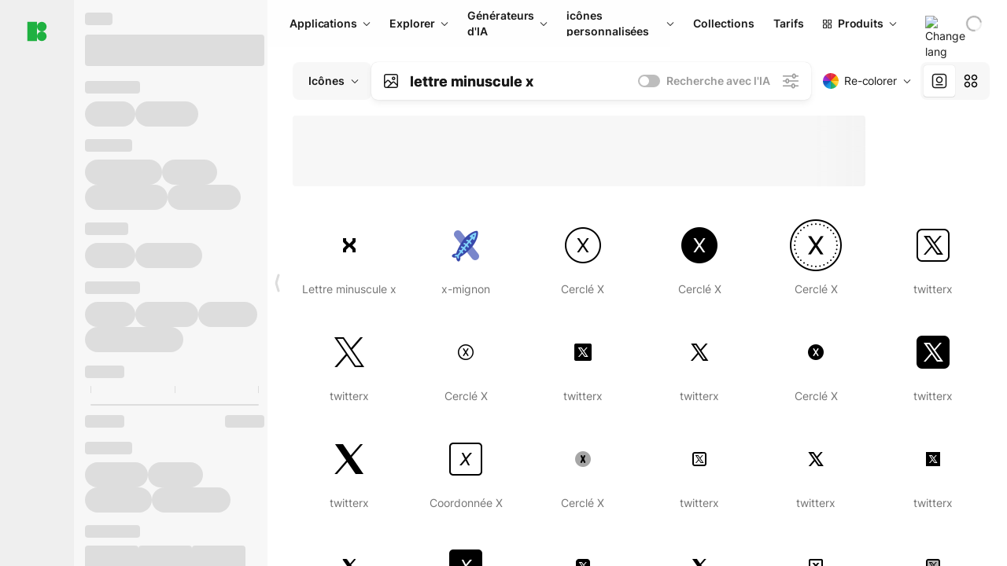

--- FILE ---
content_type: image/svg+xml
request_url: https://goodies.icons8.com/web/common/header/logo/logo-icons8.svg
body_size: -21
content:
<svg xmlns="http://www.w3.org/2000/svg" viewBox="0 0 14 14" fill="#1fb141"><path d="M7 0H0v14h7V0z"></path><path d="M10.5 7a3.5 3.5 0 1 0 0-7 3.5 3.5 0 0 0 0 7zm0 7a3.5 3.5 0 1 0 0-7 3.5 3.5 0 0 0 0 7z"></path></svg>